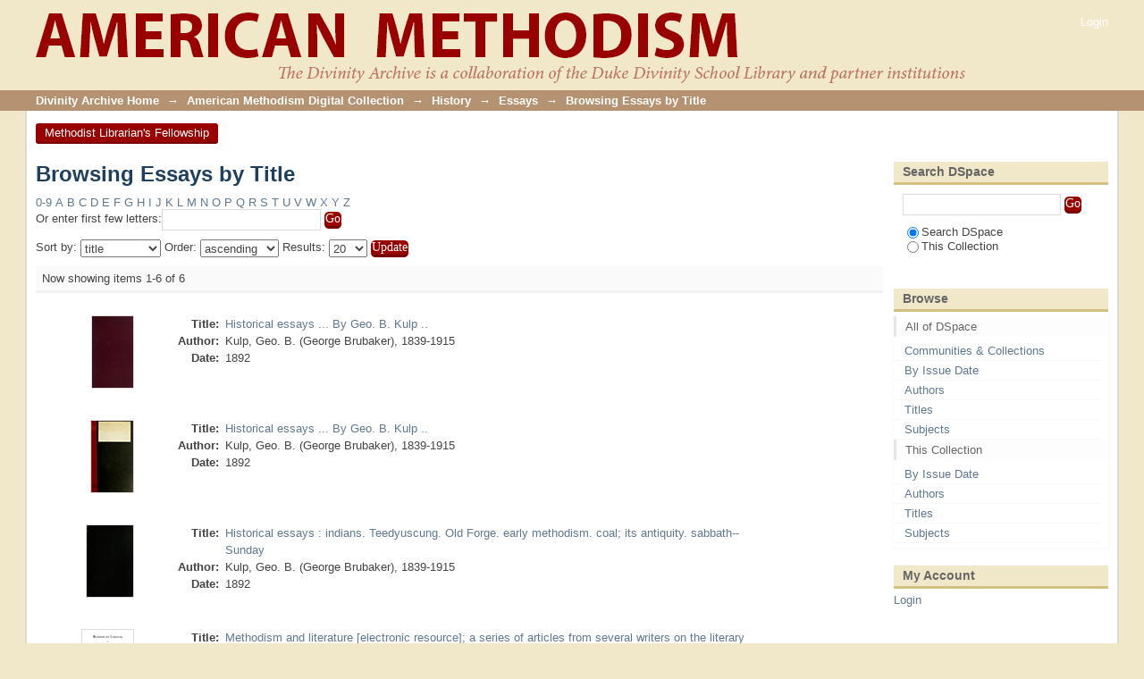

--- FILE ---
content_type: text/css;charset=ISO-8859-1
request_url: https://divinityarchive.com/themes/AM/lib/css/style.css
body_size: 7733
content:

 * The contents of this file are subject to the license and copyright
 * detailed in the LICENSE and NOTICE files at the root of the source
 * tree and available online at
 *
 * http://www.dspace.org/license/
 */
/*
 * style.css
 *
 * Primary Styles
 */

#disclaimer {
	margin-bottom: 5px;
}
	
.level0 {
	font-weight:700;
}

.level1 {
	padding-left: 15px;
}

.level2 {
	padding-left: 30px;
}

html {
    background-color: #f1e8c9;
}


#ds-content {
    background-color: white;
    padding-left: 10px;
    padding-right: 10px;
    padding-bottom: 10px; 
	border: solid;
	border-width: 2px;
	border-color: #dadada;
	border-top: none;
}

.ds-options-list {
	box-shadow: 1px 1px 5px 1px rgba(0,0,0,0.03);
}
/*
#aspect_artifactbrowser_CommunityViewer_div_community-home #aspect_browseArtifacts_CommunityBrowse_div_community-browse {
	float: left;
}
*/

[src="/bitstream/id/18158/?sequence=-1"] {
	max-height: 300px;
	float: none !important;
	margin: auto; 
	display: block !important;
}

.artifact-info .author, .artifact-info .date, .artifact-info .publisher, .artifact-info .volume {
	color: #444444;
}

#aspect_artifactbrowser_CommunityViewer_div_community-home h2 {
	border: none;
	display: inline-block;
}


#aspect_browseArtifacts_CollectionBrowse_div_collection-browse .ds-head, #aspect_browseArtifacts_CommunityBrowse_div_community-browse .ds-head {
	float: left;
	border: none;
	margin-top: 0px;
	margin-right: 10px;
}
#aspect_browseArtifacts_CollectionBrowse_div_collection-browse li, #aspect_artifactbrowser_CommunityViewer_div_community-home #aspect_browseArtifacts_CommunityBrowse_div_community-browse li {
	display:inline-block;
	background-color: #b59372;
	color: white;
	border-radius: 3px;
	padding: 2px 10px;
	margin-left: 10px;
	border-bottom: solid;
	border-bottom-color: #bd981a;
	border-bottom-width: 2px;
}


#aspect_browseArtifacts_CollectionBrowse_div_collection-browse li a, #aspect_artifactbrowser_CommunityViewer_div_community-home #aspect_browseArtifacts_CommunityBrowse_div_community-browse li a {
	color: white;
	display: inline-block;
	padding: 0px;
}

/*
#aspect_artifactbrowser_CollectionViewer_div_collection-search-browse #aspect_browseArtifacts_CollectionBrowse_div_collection-browse {
	display: none;
}
*/
a {
    text-decoration: none;
}

li {
    list-style: none;
}

#logo1 {
	display: block;
	width: 700px;
	margin: 0 auto;
}

#community-grid {
	display: flex;
	display: -webkit-flex;
	-webkit-flex-direction: row;
	-webkit-flex-wrap: wrap;
	flex-direction: row;
	flex-wrap: wrap;
}

#blank, #community1 , #community2, #community3, #community4, #community5, #community6, #community7, #community8, #community9{
	display: block; 
	width: 45%;
    height: 190px;
	padding-top: 30px;
	float: left; 
	padding-bottom: 30px;
	margin-right: 30px;
/*   margin-bottom: 60px;
 //   float: left;
    height: 220px;
//	margin-right: auto;
*/
}

#blank {
    color: white;
	//width: 100px;
}

#community1 img, #community2 img, #community3 img, #community4 img, #community5 img, #community6 img, #community8 img, #community9 img{
    box-shadow: 1px 1px 1px 1px #d1d1d1;
    width: auto;
}

#community6 img {
	width: auto;
}


.ds-simple-list-item {
	display: inline-block !important;
}

#menu {
	background-color: white;
	max-width: 1220px;
	margin: 0 auto;
	padding-bottom: 10px;
	position: relative;
	z-index: 3;
	border-left: solid;
	border-right: solid;
	border-left-color: #dadada;
	border-right-color: #dadada;
	border-right-width: 2px;
	border-left-width: 2px;
}

#menu-first {
	margin-left: 10px !important;
}

#menu a {
	display: inline-block;
	padding: 3px;
	padding-left: 10px;
	padding-right: 10px;
	background-color: #990000;
	margin-top: 14px;
	margin-left: 6px;
	color: white;
	border-bottom: solid;
	border-bottom-width: 2px;
	border-bottom-color: #770000;
	border-radius: 3px;
}

#menu a:hover {
	color: white;
}

.issue .content, .volume .content, .issue .bold{
	width: auto !important;
}

.issue {
	float: left;
}

.issue {
	padding-left: 20px;
}

.search-alt .ds-text-field {
   width: 75% !important;
}

#search-head {
    display: inline-block;
    background-color: #f1f1f1;
    font-weight: 700;
    width: 95%;
    padding-left: 10px;
    padding-top: 4px;
    padding-bottom: 4px;
    color: #f1ede1;
    margin-bottom: 5px;
    border-bottom: solid;
    border-bottom-width: 3px;
    border-bottom-color: #dfdfdf;
}


/*#community1 a, #community2 a, #community3 a, #community4 a, #community5 a, #community6 a, #community7 a, #community8 a, #community9 a{
    font-weight: bold;
    font-size: 14px;
    display: block;
    float: left;
    width: 316px;
}
*/

#ds-footer-right {
    display: none;
}


.submit {
    display: inline-block;
    background-color: #0690cd;
    border-bottom: solid;
    border-bottom-width: 3px;
    border-bottom-color: #0580b0;
    color: white;
    padding: 4px 10px;
    border-radius: 3px;
}












/*Font size percentages based on the tables at developer.yahoo.com/yui/fonts/ */
h1 {
    font-size: 182%;
    color: #1F3F5E;
    text-align: justify;
}

h2{
    font-size: 123.1%;
}

h3 {
    font-size: 116%;
}

h4 {
    font-size: 108%;
}

h5, h6 {
    font-size: 100%;
}

/*fix for firefox in os x, where selects get the incorrect
height if it's not explicitly set this shouldn't be noticeable in
other browsers*/
select {
    height: 20px;
}

select.multiple {
    height: auto;
}


#ds-header-wrapper {
    background-color: #f1e8c9;
    color: white;
    min-width: 950px;
    text-align:center;
}

#ds-header-logo-link {
    text-decoration: none;
    cursor: pointer;
}


#ds-header-logo::before {
	content:url(http://divinityarchive.com/static/icons/am-6.png);
	display: inline-block;
	width: 500px;
}

@media (max-width: 320px) {
	#ds-header-logo::before {
	width: 300px;
	}
}

#ds-header-logo {
    background-repeat: no-repeat;
	background-size: cover;
    display: inline-block;
    margin-top: 14px;
    margin-bottom: 5px;
	float: left;
}

#ds-header-logo-text {
    display: none;
}

#ds-user-box {
    right: 0;
    top: 17px;
    position: absolute;
    color: white;
}

#ds-language-selection {
    right: 0;
    top: 40px;
    position: absolute;
    color: white;
}

#ds-user-box a, #ds-language-selection a {
    color: white;
}

#ds-trail-wrapper {
    background-color: #b59372;
    margin: 0;
    padding: 0;
    /*border-top: 1px solid #9cacba;
    border-bottom: 1px solid #9cacba;
*/    
min-width: 950px;
    z-index: 1;
    position: relative;
}

#ds-trail {
    list-style: none;
    line-height: 138.5%;
    margin: 0;
    padding: 3px 0;
}

#ds-trail li {
    display: inline;
    color: white;
    margin-right: 5px;
    font-weight: 700;
}


#ds-trail a {
    color: white;
   
}

#no-js-warning,
#ds-trail,
#ds-header,
#ds-footer,
#ds-content {
    max-width: 1200px;
    margin: auto;
    position: relative;
}

/*ie6 uses quirks mode for strict xhtml pages, and in quirks mode margin: auto; doesn't center things*/
.ie6 #no-js-warning-wrapper,
.ie6 #ds-trail-wrapper,
.ie6 #ds-header-wrapper,
.ie6 #ds-footer-wrapper,
.ie6 #ds-content-wrapper {
    text-align: center;
}

.ie6 #ds-trail,
.ie6 #ds-header,
.ie6 #ds-footer,
.ie6 #ds-content {
    margin: 0;
    text-align: left;
}

#ds-footer-wrapper {
    margin-top: 10px;
}

#ds-footer {
    border-top: none;
    padding-top: 10px;
    font-size: 93%;
    line-height: 1.6em;
}

#ds-footer-left {
    float: left;
}

#ds-footer-right {
    float:right;
}

#ds-footer-right span.theme-by{
    display: inline-block;
    vertical-align: top;
}

#ds-footer-logo-link {
    text-decoration:none;
    line-height: 40px;
    cursor: pointer;
}

/*#ds-footer-logo {
    display: inline-block;
    background: url('../../images/@mirelogo-small.png');
    background-repeat: no-repeat;
    width: 79px;
    height: 40px;
}*/

#ds-footer-links {
    clear: left;
    display: none;
}

.ie6 #ds-footer-links {
    display: inline;
}

/*make transparent PNGs invisible in IE6 until PNG-fix is applied*/
.ie6 #ds-header-logo,
.ie6 #ds-footer-logo {
    visibility: hidden;
}

#empty {
    clear: both;
}

#ds-body {
    /*display: flex;*/
	flex-direction: column;
	float: left;
    max-width: 960px;
    padding-top: 10px;
    width: 79%;
}

#aspect_artifactbrowser_CommunityViewer_div_community-home {
	display:flex;
	flex-direction: column;
}

#aspect_artifactbrowser_CommunityViewer_div_community-home  .ds-div-head{	
	display: none;
}


/* browse and search box */

#aspect_artifactbrowser_CommunityViewer_div_community-search-browse, #aspect_artifactbrowser_CollectionViewer_div_collection-search-browse {
	order: 1;
	display: flex;
	display: -webkit-box;
	flex-direction: row;
	margin-bottom: 0px;
	background-color: #f1ede1;
	align-items: baseline;
	-webkit-box-align: baseline;
}

#aspect_discovery_CommunitySearch_div_community-search {
	width: 35%;
}

#aspect_browseArtifacts_CommunityBrowse_div_community-browse, #aspect_browseArtifacts_CollectionBrowse_div_collection-browse {
	width: 62%;
	padding-left: 10px;
}
/*other parts of the page */

#aspect_artifactbrowser_CommunityViewer_div_community-view {
	order: 2;
	margin-bottom: 20px;
}

#aspect_discovery_CommunityRecentSubmissions_div_community-recent-submission {
	order: 3;
}


#logo2 {
	max-width: 100%;
	max-height: 100%
}

#h1 .ds-div-head {
    max-width: 900px;
    width: 100%;

}

#ds-options-wrapper {
    float: right;
    width: 20%;
    padding-top:10px;
}

#ds-options {
    padding: 0;
}

h1.ds-option-set-head {
    margin-top: 20px;
    background-color: #f1e8c9;
    color: #666666;
    padding: 3px 10px;
    border: none;
    border-bottom: solid;
    border-bottom-width: 3px;
    border-bottom-color: #d3c184;
    font-size: 108%;
}

#ds-search-option-head{
    margin-top: 0;
}

div.ds-option-set {
    border: none;
    
}

div.ds-option-set ul {
    list-style: none;
    margin-left: 0px;
    padding-top: 5px;
    padding-bottom: 5px;
}

div.ds-option-set .ds-sublist-head {
    font-weight: normal;
    font-size: 100%;
    border-left: solid;
    border-left-width: 3px;
    border-left-color: rgba(30,30,30,0.1);
    padding-left: 10px;
    background-color: #fdfdfd;
    padding-top: 4px;
    padding-bottom: 4px;
    color: #666666;
}


div.ds-option-set ul.sublist {
    padding-left: 20px;
    padding-top: 0;
    padding-bottom: 0;
    margin-left: 0px;
    margin-top: 5px;
}


div.ds-option-set ul.sublist li {
    display: inline-block;
    border-bottom: dotted;
    border-bottom-width: 1px;
    border-bottom-color: #f1f1f1; 
    width: 100%;
    margin-left: -20px; 
    padding-left: 12px;
	padding-top: 3px;
	padding-bottom: 3px;
 }

div#ds-feed-option li
{
    padding-top: 4px;
}

div#ds-feed-option a
{
    padding: 0px 0px 2px 20px;
}

#ds-search-option {
    padding: 10px;
}

#ds-search-form {
    margin-bottom: 10px;
}

#ds-search-form input.ds-text-field{
    width: 169px;
}

#ds-search-form input.ds-button-field {
    margin-left: 0px;
}

#ds-search-form input.ds-text-field,
#ds-search-form input.ds-button-field{
    margin-bottom: 10px;
}

p {
    margin-bottom: 10px;
}

#aspect_eperson_EditProfile_list_form,
.submission fieldset.ds-form-list,
.administrative fieldset.ds-form-list {
    margin-bottom: 25px;
}

.primary {
    margin-top: 10px;
    margin-bottom: 30px;
}

ol {
    margin: 0;
    list-style: none;
}

th,
td {
    padding: 5px;
    vertical-align: middle;
}

.ds-button-field,
#aspect_eperson_StartRegistration_list_registration-progress li {
    background-color: #990000;
    border: none;
    padding: 0px 1px;
    color: #FFFFFF;
    cursor: pointer;
    font-family: "Futura","Lucida Sans Unicode";
    border-bottom: solid;
    border-bottom-width: 3px;
    border-bottom-color: #750000;
    border-radius: 5px;
    -webkit-appearance: none;
}

.ds-button-field[disabled="disabled"],
.ds-button-field.disabled,
li.button.disabled input {
    opacity: 0.35;
    cursor: auto;
}

#aspect_eperson_StartRegistration_list_registration-progress li {
    cursor: default;
}

#aspect_eperson_StartRegistration_list_registration-progress li.arrow {
    background-color: inherit;
    border: none;
    color: inherit;
    font-weight: normal;
}

.ie6 #aspect_eperson_StartRegistration_list_registration-progress li.arrow,
.ie7 #aspect_eperson_StartRegistration_list_registration-progress li.arrow {
    background-color: #FFFFFF;
    color: #444444;
}

.ie6 #aspect_eperson_StartRegistration_list_registration-progress li.arrow {
    padding-top: 5px;
}

ul.ds-progress-list {
    margin: 0 0 10px 0;
    padding: 2px 0;
    text-align: center;
}

ul.ds-progress-list li {
    font-weight: bold;
    overflow: hidden;
    display: inline;
    padding: 0;
    margin: 0;
    max-width: 400px;
}

ul.ds-progress-list li.button {
        padding: 0;
}

ul.ds-progress-list li.button input.ds-button-field {
        font-size: 77%;
}

.ie6 ul.ds-progress-list li.button input.ds-button-field,
.ie7 ul.ds-progress-list li.button input.ds-button-field {
    padding-left: 0;
    padding-right: 0;
}

ul.ds-progress-list li.current input.ds-button-field,
#aspect_eperson_StartRegistration_list_registration-progress li.current {
    background-color: #a1b70d;
    border-bottom: solid;
    border-bottom-width: 3px;
    border-bottom-color: #91a50c;
    border-radius: 3px;
}

ul.ds-progress-list li.disabled input.ds-button-field
#aspect_eperson_StartRegistration_list_registration-progress li.disabled {
    background-color: #cfeded;
    border-bottom-color #bad5d5;
    color: #444444;
    border-bottom: solid;
    border-bottom-width: 3px;
    cursor: default;
}

.ie6 .disabled,
.ie6 li.disabled input,
.ie7 .ds-button-field.disabled,
.ie7 li.button.disabled input,
.ie8 .ds-button-field.disabled,
.ie8 li.button.disabled input {
    filter: progid:DXImageTransform.Microsoft.Alpha(opacity = 50);
    zoom: 1;
    cursor: auto;
}


ul.ds-progress-list li.arrow {
        border: none;
        background: none;
        font-size: 116%;
        font-weight: normal;
        margin-left: 3px;
        margin-right: 3px;
}

.ie6 ul.ds-progress-list li.arrow {
    height: 25px;
    width: 25px;
    margin: 0;
}

textarea.ds-textarea-field,
input.ds-text-field,
input.ds-file-field,
input.ds-button-field,
input.ds-password-field {
    margin-bottom: 0px;
    margin-top: 0px;
    font-size: 14px;
}

textarea.ds-textarea-field,
input.ds-text-field,
input.ds-password-field {
    padding: 3px;
    border: 1px solid #dcdcdc;
}

.ie6 input.ds-text-field,
.ie6 input.ds-password-field {
    font-size: 85%;
    height: 22px;
}

.submission .ds-form-list input.ds-text-field,
.administrative .ds-form-list input.ds-text-field,
textarea.ds-textarea-field {
    width: 500px;
}

table textarea.ds-textarea-field {
    width: 400px;
}

#aspect_administrative_item_EditItemMetadataForm_field_value {
    width: 570px;
}

#aspect_administrative_registries_EditMetadataSchema_list_edit-schema-new-field-form .ds-text-field,
#aspect_administrative_item_EditItemMetadataForm_field_language,
.ds-composite-component input.ds-text-field {
    width: auto;
}

textarea.ds-textarea-field:focus,
input.ds-text-field:focus,
input.input.ds-password-field:focus {
    border-color: #5F9DE4;
}

/*
 * Show a blue glow around a focused text field
 * only target browsers that support rgba colors and boxshadows
 * see http://www.modernizr.com/docs/
 */
.rgba.boxshadow textarea.ds-textarea-field:focus,
.rgba.boxshadow input.ds-text-field:focus,
.rgba.boxshadow input.ds-password-field:focus {
    -moz-box-shadow:0 0 8px rgba(95, 158, 212, 0.5);
    -webkit-box-shadow:0 0 8px rgba(95, 158, 212, 0.5);
    box-shadow:0 0 8px rgba(95, 158, 212, 0.5);
    border-color:rgba(95, 158, 212, 0.75);
    outline:medium none;
}

span.error {
    clear: both;
    display: block;
    color: #c22121;
    font-size: 0.9em;
    margin-top: 3px;
}

textarea.ds-textarea-field.error,
input.ds-text-field.error,
input.ds-password-field.error {
    border-color: #c22121;
    background-color: #fff2f2;
}

.rgba.boxshadow textarea.ds-textarea-field.error:focus,
.rgba.boxshadow input.ds-text-field.error:focus,
.rgba.boxshadow input.ds-password-field.error:focus {
    -moz-box-shadow:0 0 8px rgba(194, 33, 33, 0.5);
    -webkit-box-shadow:0 0 8px rgba(194, 33, 33, 0.5);
    box-shadow:0 0 8px rgba(194, 33, 33, 0.5);
    border-color:rgba(194, 33, 33, 0.75) !important;
    outline:medium none;
}


.ds-form-list {
    margin-top: 15px;
}

.submission h2,
.ds-form-list legend{
    font-size: 182%;
    margin-bottom: 15px;
    color: #1F3F5E;
}

.ds-form-item legend {
    font-size: 100%;
    margin:0;
    color: inherit;
}

fieldset ol {
    margin: 0;
}

li.ds-form-item {
    list-style: none;
    margin-bottom: 35px;
    vertical-align: middle !important;
    position: relative;
    clear: left;
}

li.ds-form-item.last {
    margin-bottom: 0;
}

li.ds-form-item .ds-form-label{
    font-weight: bold;
    font-size: 123.1%;
}

li.ds-form-item label.ds-composite-component{
    display: block;
    float: left;
    font-size: 93%;
    padding:0 8px 0 0;
}

li.ds-form-item label.ds-composite-component input.ds-text-field{
    font-size: 100%;
    width: 242px;
}

input.ds-text-field[size="4"] {
	width: 40px !important;
}

input.ds-text-field[size="2"] {
	width: 20px !important;
}

li.ds-form-label[for="aspect_submission_StepTransformer_field_sermon_place-preached_2"] {
	display: block;
	padding-top: 40px;
}

li.ds-form-item .ds-select-field {
    margin-top: 5px;
}

.ds-add-button,
label.ds-composite-component .ds-select-field {
    margin-top: 6px;
    margin-bottom: 6px;
}

li.ds-form-item label.ds-composite-component.last{
    padding:0;
}

.ds-add-button {
    vertical-align: top;
    margin-left: 8px;
}


.ds-form-content input.ds-button-field {
    font-size: 93%;
}

select#aspect_submission_submit_SelectCollectionStep_field_handle {
    max-width: 350px;
}

#aspect_submission_StepTransformer_field_dc_date_issued_year,
#aspect_submission_StepTransformer_field_dc_date_issued_day {
    width: 50px;
}

#aspect_submission_StepTransformer_field_dc_identifier_value {
    width: 130px;
    margin-bottom: 0;
}

span.composite-help,
span.field-help {
    display: block;
    font-size: 93%;
    margin-top: 3px;
    width: 506px;
    text-align: justify;
}

.ds-checkbox-field input,
.ds-radio-field input {
    margin-left: 0;
}

.ds-checkbox-field label,
.ds-radio-field label {
    margin-right: 3px;
}
/*hide the double label for checkboxes & radio buttons*/
.ds-checkbox-field legend,
.ds-radio-field legend {
    display: none;
}

.ds-previous-values {
    margin-top: 10px;
    clear: both;
}

#aspect_submission_Submissions_div_submissions .ds-static-div,
.submission .ds-form-sublist ol {
    background-color: #fafafa;
    border: 1px solid #ebebeb;
    margin-top: 3px;
    margin-bottom: 30px;
    padding: 10px;
}

#aspect_submission_Submissions_div_submissions table,
#aspect_submission_Submissions_div_submissions table tr,
#aspect_submission_Submissions_div_submissions table td,
#aspect_submission_Submissions_div_submissions table th {
    background-color: #FFFFFF;
    border: 1px solid #9CACBA;
}

#aspect_submission_Submissions_div_submissions table tr.ds-table-header-row, 
#aspect_submission_Submissions_div_submissions table tr.ds-table-header-row th {
    background-color: #B6C8D9;
    border: 1px solid #9CACBA;
    
}

.submission .ds-form-sublist li.ds-form-item {
    margin-bottom: 5px;
}

.submission .ds-form-sublist .ds-form-label {
    font-weight: bold;
}


.administrative.tabbed ul.horizontal {
    list-style: none;
    margin: 15px 0 0;
    border-bottom: 1px solid #9cacba;
}

.administrative.tabbed ul.horizontal li{
    float: left;
    border: 1px solid #9cacba;
    padding: 5px;
    margin-bottom: -1px;
    margin-right: 7px;
    border-bottom: none;
}

.administrative.tabbed ul.horizontal li a{
    text-decoration: none;
    color: #444444;
}

.administrative.tabbed ul.horizontal li.active-tab{
    background-color: #fafafa;
    z-index: 1;
    font-weight: bold;
}

.pane {
    padding: 10px;
    clear: both;
    background-color: #fafafa;
    border: 1px solid #9cacba;
    margin-bottom: 25px;
    margin-top: 0;
}

.pane .ds-form-list {
    margin-top: 0;
}

.administrative.tabbed .pane {
    border-top: none;
}

.pagination,
.pagination-masked {
    padding: 7px;
    background-color: #fafafa;
    border: none;
    line-height: 1em;
    border-bottom: solid;
    border-bottom-width: 3px;
    border-bottom-color: #f1f1f1;
    vertical-align:middle;
}

.pagination-links {
    list-style: none;
    float: right;
    margin: 0;
}

.pagination-links li {
    display: inline;
    padding-left: 2px;
    padding-right: 2px;
}

.current-page-link {
    font-weight: bold;
    color: #1F3F5E;
}

.current-page-link a{
    color: #1F3F5E;
}

.pagination-info {
    float: left;
    margin:0;
}

.pagination-masked.top {
    margin-top: 5px;
}

.ds-artifact-list {
    list-style: none;
    margin: 0;
    line-height: 153.9%;
}

.artifact-preview {
	text-align: right;

}

.artifact-preview img {
	padding: 0px;
	border: solid;
	border-color: #dcdcdc;
	border-width: 1px;
	max-width: 80px;
	max-height: 100px;
}

.file-wrapper,
.ds-artifact-item {
    padding-top: 15px;
    padding-bottom: 15px;
}

.ds-artifact-item.collection,
.ds-artifact-item.community {
    padding-top: 1px;
    padding-bottom: 1px;
}

.community .artifact-title a {
    font-weight: bold;
}

.collection .artifact-title a {
    font-weight: normal;
}


#aspect_artifactbrowser_CommunityBrowser_div_comunity-browser .collection a{
    font-weight: normal;
    display: inline-block;
	color: #666666 !important;
    font-size: 14px;
	margin-top: 5px;
	margin-bottom: 5px;
	font-weight: 500 !important;
}


#aspect_artifactbrowser_CommunityBrowser_div_comunity-browser .community {
	font-size: 15px;
	margin-top: 5px;
} 

#aspect_artifactbrowser_CommunityBrowser_div_comunity-browser .community a{
	color: #f1e8c9;
	font-size: 16px;
	font-weight: 700;
}

#aspect_artifactbrowser_CommunityBrowser_div_comunity-browser .community ul li a{
	font-size: 14px;
	color: #235f9c;
}



#aspect_artifactbrowser_CommunityBrowser_div_comunity-browser .short-description, #aspect_discovery_SiteRecentSubmissions_div_site-home .short-description {
    display: none;
}


#aspect_artifactbrowser_SimpleSearch_div_search-results li, #aspect_discovery_SimpleSearch_div_search-results li, #aspect_artifactbrowser_AdvancedSearch_div_search-results li {
    padding-top: 15px;
    padding-bottom: 15px;
}

#aspect_artifactbrowser_SimpleSearch_div_search-results ul, #aspect_discovery_SimpleSearch_div_search-results ul, #aspect_artifactbrowser_AdvancedSearch_div_search-results ul {
    margin-bottom: 25px;
}

.artifact-title a{
    font-size: 123.1%;
}

.result-query,
.artifact-info {
    color: gray;
}

.artifact-abstract {
    text-align: justify;
}

.abstract {
	margin-left: 10px;
    overflow: hidden;
}

ul.alphabet {
    list-style: none;
    margin: 0;
}

ul.alphabet li {
    display:inline;
}

#aspect_eperson_PasswordLogin_list_password-login .ds-form-item {
    float: left;
    margin: 0;
    margin-right: 25px;
}

#aspect_eperson_PasswordLogin_list_password-login .ds-form-item a {
    margin-left: 20px;
}

#aspect_eperson_PasswordLogin_list_password-login .ds-form-item.last {
    clear: left;
}


#aspect_eperson_PasswordLogin_list_password-login .ds-form-item.last .ds-form-label{
    display: none;
}

td select.ds-select-field {
    margin-left: 5px;
}

form.search,
div.discoverySearchBox
{
    background-color: #f1ede1;
    border: none;
    padding-left: 10px;
	padding-right: 0px;
	padding-bottom: 10px;
    margin-bottom: 0px;
	
}

form.search label,
div.discoverySearchBox label
{
    font-weight: bold;
}

form.search p.ds-paragraph.button-list,
div.discoverySearchBox p.ds-paragraph.button-list
{
    text-align: center;
    margin: 0;
}

form.search fieldset,
div.discoverySearchBox fieldset {
    margin: 0;
}

form.search .ds-form-item,
div.discoverySearchBox .ds-form-item
{
    margin: 0;
    padding-bottom: 5px;
}

form.search .ds-form-item select,
div.discoverySearchBox .ds-form-item select
{
    margin-top: 0;
}

form.search label.ds-composite-component .ds-select-field,
div.discoverySearchBox label.ds-composite-component .ds-select-field
{
    margin-top: 6px;
}

form.search .ds-form-item label,
div.discoverySearchBox .ds-form-item label
{
    font-size: 100%;
}

form.search .ds-form-content,
div.discoverySearchBox .ds-form-content
{
    display: inline;
}

form.search table input.ds-text-field,
div.discoverySearchBox table input.ds-text-field
{
   margin: 0;
}

form.search .field-help,
div.discoverySearchBox .field-help
{
    margin: 3px 0;
}

.collection .search,
.community .search {
    padding-top: 10px;
}

#aspect_discovery_CollectionSearch_p_search-query,
#aspect_discovery_CommunitySearch_p_search-query{
    margin-bottom:0;
}

.result-query {
    margin-bottom: 30px;
}

#aspect_administrative_registries_EditMetadataSchema_table_metadata-schema-edit-existing-fields,
#aspect_administrative_registries_MetadataRegistryMain_table_metadata-registry-main-table,
#aspect_administrative_registries_FormatRegistryMain_table_bitstream-format-registry,
#aspect_submission_Submissions_table_unfinished-submissions,
#aspect_submission_Submissions_table_submissions-inprogress,
#aspect_submission_Submissions_table_completed-submissions,
table.detailtable {
    margin-top: 10px;
    margin-bottom: 10px;
    border-collapse: collapse;
}

#aspect_administrative_registries_EditMetadataSchema_table_metadata-schema-edit-existing-fields tr,
#aspect_administrative_registries_MetadataRegistryMain_table_metadata-registry-main-table tr,
#aspect_administrative_registries_FormatRegistryMain_table_bitstream-format-registry tr,
#aspect_submission_Submissions_table_unfinished-submissions tr,
#aspect_submission_Submissions_table_submissions-inprogress tr,
#aspect_submission_Submissions_table_completed-submissions tr,
table.detailtable tr {
    line-height: 1.6em;
    border: 1px solid #ebebeb;
}

#aspect_administrative_registries_EditMetadataSchema_table_metadata-schema-edit-existing-fields tr.even,
#aspect_administrative_registries_MetadataRegistryMain_table_metadata-registry-main-table tr.even,
#aspect_administrative_registries_FormatRegistryMain_table_bitstream-format-registry tr.even,
#aspect_submission_Submissions_table_unfinished-submissions tr.even,
#aspect_submission_Submissions_table_submissions-inprogress tr.even,
#aspect_submission_Submissions_table_completed-submissions tr.even,
table.detailtable tr.even {
    background-color: #fafafa;
}

#aspect_administrative_registries_EditMetadataSchema_table_metadata-schema-edit-existing-fields td,
#aspect_administrative_registries_MetadataRegistryMain_table_metadata-registry-main-table td,
#aspect_administrative_registries_FormatRegistryMain_table_bitstream-format-registry td,
#aspect_submission_Submissions_table_unfinished-submissions td,
#aspect_submission_Submissions_table_submissions-inprogress td,
#aspect_submission_Submissions_table_completed-submissions td,
table.detailtable td {
    padding: 5px 10px;
    text-align: justify;
    border: 1px solid #ebebeb;
    vertical-align: top;
}

#aspect_administrative_registries_EditMetadataSchema_table_metadata-schema-edit-existing-fields tr.ds-table-header-row,
#aspect_administrative_registries_MetadataRegistryMain_table_metadata-registry-main-table tr.ds-table-header-row,
#aspect_administrative_registries_FormatRegistryMain_table_bitstream-format-registry tr.ds-table-header-row,
#aspect_submission_Submissions_table_unfinished-submissions tr.ds-table-header-row,
#aspect_submission_Submissions_table_submissions-inprogress tr.ds-table-header-row,
#aspect_submission_Submissions_table_completed-submissions tr.ds-table-header-row {
    border: none;
}


table.detailtable td.label-cell {
    font-weight: bold;
    text-align: right;;
    /* width: 100px; */
}

div.item-summary-view-metadata h1,
div.item-summary-view-metadata h2 {
    line-height: normal;
}

div.item-summary-view-metadata {
    text-align: justify;
    line-height: 161.6%;
    margin-bottom: 30px;
}

div.simple-item-view-authors {
    font-size: 123.1%;
    font-weight: bold;
    border-bottom:1px solid #D8E8EB;
    padding-bottom: 2px;
    margin-bottom: 20px;
    text-align: justify;
}

div.simple-item-view-authors span{
    text-align: justify;
}

#aspect_artifactbrowser_ItemViewer_div_item-view h2,
div.item-summary-view-metadata p.item-view-toggle-bottom,
div.simple-item-view-description {
    margin-top: 20px;
}

#aspect_artifactbrowser_ItemViewer_div_item-view h2,
div.simple-item-view-description h3{
    border-bottom:1px solid #D8E8EB;
    margin-bottom: 3px;
}

#aspect_artifactbrowser_ItemViewer_div_item-view h2 {
    margin-bottom: 10px;
}

div.spacer{
    height: 15px;
}

.thumbnail-wrapper,
.file-metadata,
.file-link {
    float: left;
    margin-right: 15px;
	height: auto !important;
}



.item-wrapper .thumbnail-wrapper {
    max-width: 110px !important;
}

.file-wrapper .thumbnail-wrapaper {
    max-width: 600px;
}

/*a .image-link{
	display: block;
	width: 400px !important;
	max-height: 400px !important;
}
*/



.image-link img {
/*	height: 100px !important;
*/
}
.item-metadata {
    float: left;
	width: 80% !important;
}

.file-metadata {
    width: 460px;
}

.file-metadata span {
    width: 80%;
    word-wrap: break-word;
}


.file-metadata span,
.item-metadata span {
    float: left;
}

.item-metadata span.content {
	width: 80% !important;

}

.item-metadata span.content span {
    float: none;
    width: 80% !important;
}

.file-metadata span.bold,
.item-metadata span.bold {
    width: 80px;
    clear: left;
    text-align: right;
    margin-right: 7px;
}

#ds-system-wide-alert,
.notice {
    padding: 10px;
    margin: 10px 0;
    border: 1px solid #bfc221;
    background-color: #fffff2;
}

.notice.success
{
    border-color: #21c221;
    background-color: #f2fff2;
}

#ds-system-wide-alert,
.notice.failure
{
    border-color: #c22121;
    background-color: #fff2f2;
}

#ds-system-wide-alert p {
    margin: 0;
}

#aspect_artifactbrowser_CommunityViewer_div_community-home h2,
#aspect_artifactbrowser_CollectionViewer_div_collection-home h2 {
    margin-top: 30px;
    border-bottom:1px solid #D8E8EB;
    margin-bottom: 3px;
}


.ds-logo-wrapper img{
    display: inline-block;
    float: left;
    padding: 10px;
    overflow: hidden;
}

#clear {
    clear: both;
}

#riddick {
clear: both;
}

#aspect_administrative_item_FindItemForm_list_find-item-form .ds-form-item {
    margin:0;
}

#aspect_administrative_registries_EditMetadataSchema_div_edit-schema-new-field  .ds-form-item.last {
    margin-top: -25px;
}

#no-js-warning {
    margin-top: 15px;
    margin-bottom: 10px;
    text-align: center;
}

form.discover-search-box{
    margin-bottom: 10px;
}


form.discover-sort-box select{
    margin: 0 4px;
}

.hidden {
    display:none;
    visibility:hidden;
}

.icon-button{
    padding:4px;
    cursor: pointer;
    margin: 2px;
    background-color: #6D859C;
    border: 1px solid #1F3F5E;
    text-indent: -1000px;
    width: 30px;
    height: 30px;
    display:block;
    /*Required for IE*/
    font-size: 0;
    line-height: 0;
}

.icon-button.arrowUp{
    background-image: url(../../images/arrow_up_ffffff_16x16.png);
    background-repeat: no-repeat;
    background-position: center center;
}

.icon-button.arrowDown{
    background-image: url(../../images/arrow_down_ffffff_16x16.png);
    background-repeat: no-repeat;
    background-position: center center;
}

/* FOR CC License */
span.floatleft {
	border:none;
	float:right;
	display:inline;
}

/* FOR CC PAGE to GROUP ITEMS horizontally */
ul.horizontal li span.bold a { color: black; }

/* group items horizontally in a list */

ul.horizontalVanilla
{
font-weight: bold;
list-style-type: none;
padding: 0px;
padding-left: 0px;
padding-bottom: 15px;
border-left: 1px solid white;
border-right: 1px solid white;
margin: 10px -1px 5px -1px;
width: inherit;
}

ul.horizontalVanilla li
{
float: left;
height: 100%;
background-color: rgb(255, 255, 255);
margin: 2px 2px 0px 2px;
/* border: 1px solid rgb(240, 240, 210); */
}

/* Controlled vocabulary support css START*/
ul.vocabulary {
    margin-left: 0;
}

ul.vocabulary,
ul.vocabulary ul,
ul.vocabulary li
{
    list-style: none;
}

ul.vocabulary div.vocabulary-node-icon{
    cursor: pointer;
    width: 15px;
    height: 12px;
    display: inline-block;
}

ul.vocabulary div.vocabulary-node-icon.vocabulary-doc{
    background-image: url(../../images/controlledvocabulary/voc_doc_222222.png);
}

ul.vocabulary div.vocabulary-node-icon.vocabulary-open{
    background-image: url(../../images/controlledvocabulary/voc_open_222222.png);
}

ul.vocabulary div.vocabulary-node-icon.vocabulary-closed{
    background-image: url(../../images/controlledvocabulary/voc_closed_222222.png);
    background-repeat: no-repeat;
}

div.vocabulary-container li.error{
    color: #c22121;
}
/* Controlled vocabulary support css END*/

#aspect_administrative_authorization_EditPolicyForm_field_start_date{
    width: 100px;
}
#aspect_administrative_authorization_EditPolicyForm_field_end_date{
    width: 100px;
}
#aspect_administrative_authorization_EditItemPolicies_table_policies-confirm-delete tr,
#aspect_administrative_authorization_EditItemPolicies_table_policies-confirm-delete td
{
    border: 1px solid lightgray;
}


#aspect_administrative_authorization_AdvacedAuthorizationsForm_field_end_date{
    width: 100px;
}
#aspect_administrative_authorization_AdvacedAuthorizationsForm_field_start_date{
    width: 100px;
}
#aspect_submission_StepTransformer_field_embargo_until_date{
    width: 100px;
}

#aspect_administrative_item_AddBitstreamForm_field_embargo_until_date{
    width: 100px;
}

#aspect_administrative_item_EditBitstreamForm_field_embargo_until_date{
    width: 100px;
}

#aspect_submission_StepTransformer_table_policies tr,
#aspect_submission_StepTransformer_table_policies td
{
    border: 1px solid lightgray;
}

table.detailtable {
    background-color: #D8E8EB;
}

table.detailtable th{
    background-color: #F0F2F5;
    word-wrap: normal;
}

table.detailtable td{
    background-color: #FFFFFF;
    text-align: left;
}


span.highlight{
    font-weight: bold;
    color: #333333;
}


div.gear-icon{
    background-image: url('../../images/gear_6D859C_25x25.png');
}

ul.gear-selection li.gear-option-selected{
    background: url('../../images/check_606060_15x15.png') no-repeat 3px center;
}

input#aspect_discovery_SimpleSearch_field_query{
    width: 565px;
}

input.search-icon{
    background-image: url('../../images/search_icon_ffffff_20x20.png');
    background-repeat: no-repeat;
    background-position: center center;
    text-indent: -1000px;
        /*Css props below are required for IE*/
    font-size: 0;
    display:block;
    line-height: 0;
}

div#aspect_discovery_SimpleSearch_div_search p.pagination-info{
    display: none;
}

div#aspect_discovery_SimpleSearch_div_search .pagination-links{
    float: left;
}

table.discovery-filters{
    width: 100%;
    background-color: #FFFFFF;
}

table.discovery-filters tr{
    border-top: 1px solid #EBEBEB;
}
table.discovery-filters td{
    padding: 0;
}

table.discovery-filters td.selection{
    width: 1%;
}

table.discovery-filters th.new-filter-header{
    text-align: left;
    padding-top: 20px;
}


table.discovery-filters td.discovery-filter-input-cell {
    padding-left: 3px;
}


table.discovery-filters tr.apply-filter{
    background-color: #FAFAFA;
}

table.discovery-filters tr.apply-filter input{
    width: 65px;
    height: 25px;
    margin-left: auto;
    margin-right: auto;
    font-size: 108%;
    display: block;
    margin-top: 10px;
}


table.discovery-filters td.filter-controls{
    width: 50px;
}

table.discovery-filters input.filter-control {
    margin-left: 5px;
    text-indent: -1000px;
    background-repeat: no-repeat;
    background-position: center center;
    height: 17px;
    width: 17px;
    float: left;
    background-color: transparent;
    border: none;
    /*Css props below are required for IE*/
    font-size: 0;
    display:block;
    line-height: 0;
}

table.discovery-filters input.filter-control.filter-remove{
    margin-left: 7px;
    background-image: url('../../images/button_minus.png');
}

table.discovery-filters input.filter-control.filter-add{
    background-image: url('../../images/button_plus.png');
}

table.discovery-filters tr.search-filter.filler
{
    background-color: #FAFAFA;
    height: 25px;
}

table.discovery-filters th.new-filter-header
{
    padding-top: 5px;
}


.searchTime{
    color: #999999;
}

.didYouMean{
    font-size: 18px;
}

.didYouMean a{
    font-weight: bold;
}

.recentSubmissionViewMore {
    text-align: right;
    font-size: 100%;
}

.image-link img[alt="Icon"] {
	max-width: 100px;
	max-height: 100px !important;
}



@media screen and (max-width: 480px) {

#ds-body {
    float: none;
    width: 100%;
}

#ds-options-wrapper {
    width: 100%;
    float: none;
}

#ds-header-wrapper {
    width: 400px;
}

#aspect_discovery_CommunitySearch_div_community-search {
    width: 100%;
}

#aspect_browseArtifacts_CommunityBrowse_div_community-browse, #aspect_browseArtifacts_CollectionBrowse_div_collection-browse {
    width: 100%;
    flex-direction: column;
}

#aspect_artifactbrowser_CommunityViewer_div_community-search-browse, #aspect_artifactbrowser_CollectionViewer_div_collection-search-browse {
    flex-direction: column;
}

#aspect_artifactbrowser_CommunityBrowser_div_comunity-browser {
	float: left;
}

#blank {
	width: 100%;
	height: 1px;
}

h1 {
	display: block;
	float: left;
	width: 100%;
}
}
